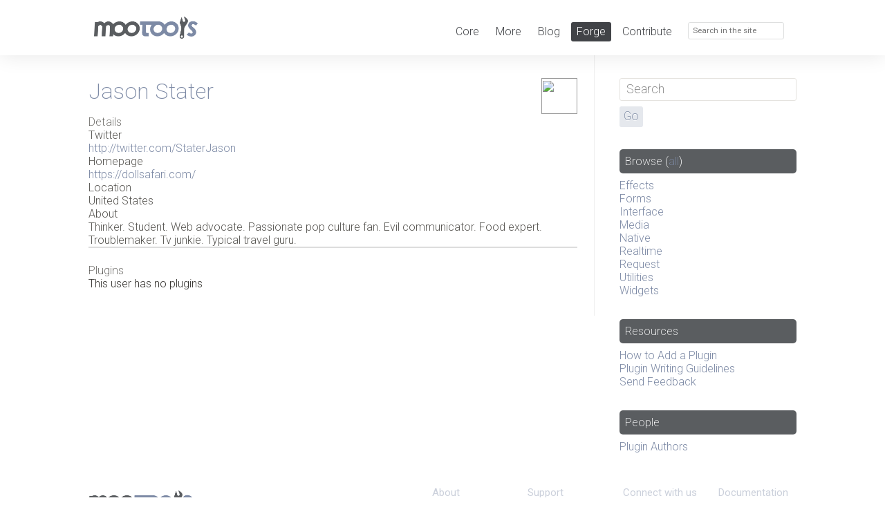

--- FILE ---
content_type: text/html; charset=UTF-8
request_url: https://mootools.net/forge/profile/StaterJason?utm_medium=social&utm_source=heylink.me
body_size: 2510
content:
<!DOCTYPE html>
<html>
<head>
	<meta http-equiv="" content="text/html" />
	<meta name="title" content="MooTools Forge" />
<meta name="description" content="MooTools Plugins directory" />
<meta name="language" content="en" />
<meta name="robots" content="index, follow" />
<meta name="viewport" content="width=device-width, user-scalable=no" />
	<title>MooTools Forge</title>

	<link rel="alternate" type="application/atom+xml" title="Atom 1.0 &mdash; Plugins" href="https://mootools.net/forge/feed/recent/atom1" />
	<link rel="alternate" type="application/rss+xml" title="RSS 2.0 &mdash; Plugins" href="https://mootools.net/forge/feed/recent" />
	<link rel="alternate" type="text/xml" title="RSS .91 &mdash; Plugins" href="https://mootools.net/forge/feed/recent/rss091" />

	<script type="text/javascript" src="/forge/js/mootools-1.2.2-core+more.js"></script>
<script type="text/javascript" src="/forge/js/lighter.js"></script>
<script type="text/javascript" src="/forge/js/passshark.js"></script>
<script type="text/javascript" src="/forge/js/pluginskit.js"></script>
<script type="text/javascript" src="/forge/js/fancyzoom.js"></script>
<script type="text/javascript" src="/forge/js/fancyzoom.html.js"></script>
	<link rel="stylesheet" type="text/css" media="screen" href="/forge/css/screen.css" />
<link rel="stylesheet" type="text/css" media="screen" href="//fonts.googleapis.com/css?family=Roboto:200,300,400,600,700,200italic,300italic,400italic,600italic,700italic" />
<link rel="stylesheet" type="text/css" media="screen" href="//fonts.googleapis.com/css?family=Source+Code+Pro:200,300,400,500,600,700" />
<link rel="stylesheet" type="text/css" media="screen" href="/forge/../css/style.css" />
<link rel="stylesheet" type="text/css" media="screen" href="/forge/css/pluginskit.css" />

	<link rel="shortcut icon" type="image/x-icon" href="/images/favicon/mootools.ico">
	<link rel="icon" type="image/png" href="/images/favicon/mootools.png">

	<script type="text/javascript">/*<![CDATA[*/
		var _gaq = _gaq || [];
		_gaq.push(['_setAccount', 'UA-1122274-8'], ['_trackPageview']);

		(function(){
			var ga = document.createElement('script');
			ga.src = ('https:' == document.location.protocol ? 'https://ssl' : 'http://www') + '.google-analytics.com/ga.js';
			ga.setAttribute('async', 'true');
			document.documentElement.firstChild.appendChild(ga);
		})();
	//]]></script>
</head>
<body class="forge">
	<div id="global-bar" class="clearfix">
		<div class="clearfix wrapper">
			<div id="logo">
				<p><a href="/"><img src="/images/logo/mootools.png" alt="MooTools Home"></a></p>
			</div>
			<div id="main-header" class="right clearfix">
				<ul>
					<li><a href="/core/">Core</a></li>
					<li><a href="/more/"> More</a></li>
					<li><a href="/blog">Blog</a></li>
					<li class="selected"><a href="/forge/">Forge</a></li>
					<li><a href="http://github.com/mootools">Contribute</a></li>
				</ul>
				<form id="search" role="search" method="get" action="/search">
					<label for="search-field">
						<span aria-hidden="true" class="icon search"></span>
						<input id="search-field" name="q" type="search" placeholder="Search in the site">
					</label>
				</form>
			</div>
		</div>
	</div>
	<hr>
	<header id="header" role="banner"></header>

	<div role="main" class="main clearfix">
		<div class="clearfix wrapper">
			<div id="main" class="span-18 colborder">
								<div class="block" id="user-profile">	
	<h3><span>Jason Stater</span></h3>
	
	<span class="avatar"><img src="http://pbs.twimg.com/profile_images/1535874395595489280/_c2igs-A_normal.jpg" /></span>
	
	<h4>Details</h4>
	
	<dl class="user-details">
				<dt>Twitter</dt>
		<dd><a href="http://twitter.com/StaterJason">http://twitter.com/StaterJason</a></dd>
				
				<dt>Homepage</dt>
		<dd><a href="https://dollsafari.com/">https://dollsafari.com/</a></dd>
				
				<dt>Location</dt>
		<dd>United States</dd>
				
				<dt>About</dt>
		<dd>Thinker. Student. Web advocate. Passionate pop culture fan. Evil communicator. Food expert. Troublemaker. Tv junkie. Typical travel guru.</dd>
			</dl>
	<hr />
	
	<h4>Plugins</h4>
	
		<p>This user has no plugins</p>
		
</div>			</div>

			<div id="sidebar" class="span-5 last">
				<form action="/forge/browse" id="search-form" class="block">
	<div id="search_field">
		<input type="text" placeholder="Search" name="search" id="q" />
	</div>
	<div id="search_submit" class="input_submit">
		<input type="submit" value="Go" />
	</div>
</form>


<h4 class="development"><span>Browse</span> (<a href="/forge/browse">all</a>)</h4>
<ul>
		<li><a href="/forge/browse/category/effects">Effects</a></li>
		<li><a href="/forge/browse/category/forms">Forms</a></li>
		<li><a href="/forge/browse/category/interface">Interface</a></li>
		<li><a href="/forge/browse/category/media">Media</a></li>
		<li><a href="/forge/browse/category/native">Native</a></li>
		<li><a href="/forge/browse/category/realtime">Realtime</a></li>
		<li><a href="/forge/browse/category/request">Request</a></li>
		<li><a href="/forge/browse/category/utilities">Utilities</a></li>
		<li><a href="/forge/browse/category/widgets">Widgets</a></li>
	</ul>

<h4 class="resources"><span>Resources</span></h4>
<ul>
	<li><a href="/forge/how-to-add">How to Add a Plugin</a></li>
	<li><a href="/forge/plugin-guidelines">Plugin Writing Guidelines</a></li>	
	<!-- <li><a href="/forge/plugin/syntaxChecker">Syntax Checker</a></li> -->
	<li><a href="http://mooforge.uservoice.com/">Send Feedback</a></li>
</ul>

<h4 class="people"><span>People</span></h4>
<ul>
	<li><a href="/forge/developers">Plugin Authors</a></li>
</ul>
			</div>
		</div>
	</div>

	<hr>
	<footer id="footer" class="clearfix wrapper">
		<nav id="sitemap" role="navigation">
			<div>
				<h3>About<span aria-hidden="true" class="slider"></span></h3>
				<ul>
					<li><a href="/blog">Blog</a></li>
					<li><a href="/books">Books</a></li>
					<li><a href="/developers">Developers</a></li>
					<li><a href="http://mad4milk.spreadshirt.net/" target="_blank">Merchandising</a></li>
				</ul>
			</div>
			<div>
				<h3>Support<span aria-hidden="true" class="slider"></span></h3>
				<ul>
					<li><a href="irc://irc.freenode.net/#mootools" target="_blank">IRC Channel</a></li>
					<li><a href="http://groups.google.com/group/mootools-users" target="_blank">User Group</a></li>
					<li><a href="http://mootorial.com" target="_blank">The MooTorial</a></li>
					<li><a href="http://stackoverflow.com/questions/tagged/mootools" target="_blank">Stack Overflow</a></li>
				</ul>
			</div>
			<div>
				<h3>Connect with us<span aria-hidden="true" class="slider"></span></h3>
				<ul>
					<li><a href="http://github.com/mootools" target="_blank"><span aria-hidden="true" class="icon github"></span>GitHub</a></li>
					<li><a href="http://twitter.com/mootools" target="_blank"><span aria-hidden="true" class="icon twitter"></span>Twitter</a></li>
					<li><a href="https://www.facebook.com/mootools" target="_blank"><span aria-hidden="true" class="icon facebook"></span>Facebook</a></li>
					<li><a href="https://plus.google.com/u/0/117731876964599459921/posts" target="_blank"><span aria-hidden="true" class="icon googleplus"></span>Google+</a></li>
				</ul>
			</div>
			<div>
				<h3>Documentation<span aria-hidden="true" class="slider"></span></h3>
				<ul>
					<li><a href="/core/docs">MooTools Core</a></li>
					<li><a href="/more/docs">MooTools More</a></li>
				</ul>
			</div>
		</nav>
		<div id="credits" role="contentinfo">
			<p><a href="/"><img src="/images/logo/mootools.png" alt="MooTools" class="mootools"></a></p>
			<p>Copyright © 2006-2014<br />Valerio Proietti &amp; MooTools Developers</p>
			<!--p class="mediatemple"><a href="http://mediatemple.net">Web Hosting by Media Temple</a></p-->
		</div>
	</footer>
</body>
</html>


--- FILE ---
content_type: application/javascript
request_url: https://mootools.net/forge/js/lighter.js
body_size: 38889
content:
var Lighter=new Class({Implements:[Options],name:"Lighter",options:{altLines:"",container:null,editable:false,flame:"standard",fuel:"standard",id:null,indent:-1,jsStyles:true,matchType:"standard",mode:"pre",path:"./",strict:false},initialize:function(c,b){this.setOptions(b);b=this.options;this.id=b.id||this.name+"_"+$time();this.codeblock=$(c);this.code=c.get("html").chop().replace(/&lt;/gim,"<").replace(/&gt;/gim,">").replace(/&amp;/gim,"&");this.container=$(this.options.container);if(b.indent>-1){this.code=this.code.tabToSpaces(b.indent)}this.builder=new Hash({pre:this.createLighter.bind(this),ol:this.createLighterWithLines.pass([["ol"],["li"]],this),div:this.createLighterWithLines.pass([["div"],["div","span"],true,"span"],this),table:this.createLighterWithLines.pass([["table","tbody"],["tr","td"],true,"td"],this)});var a=this.codeblock.get("class").split(":");if(!a[0]){a[0]=this.options.fuel}if(!a[1]){a[1]=this.options.flame}this.loadFlameSrc(a)},loadFlameSrc:function(b){if(!$chk(Flame[b[1]])){var a=new Element("script",{src:this.options.path+"Flame."+b[1]+".js",type:"text/javascript"}).addEvents({load:function(){this.loadFlame(b)}.bind(this),error:function(){b[1]="standard";this.loadFlame(b)}.bind(this)}).inject(document.head)}else{this.loadFlame(b)}},loadFlame:function(a){this.flame=new Flame[a[1]](this);this.loadFuelSrc(a)},loadFuelSrc:function(a){if(!$chk(Fuel[a[0]])){var b=new Element("script",{src:this.options.path+"Fuel."+a[0]+".js",type:"text/javascript"}).addEvents({load:function(){this.loadFuel(a)}.bind(this),error:function(){a[0]="standard";this.loadFuel(a)}.bind(this)}).inject(document.head)}else{this.loadFuel(a)}},loadFuel:function(a){this.fuel=new Fuel[a[0]](this,this.flame,{matchType:this.options.matchType,strict:this.options.strict});this.light()},light:function(){this.element=this.toElement();if(this.container){this.container.empty();this.element.inject(this.container)}else{this.codeblock.setStyle("display","none");this.element.inject(this.codeblock,"after")}},createLighter:function(){var a=new Element("pre",{"class":this.flame.shortName+this.name}),b=0;if(!$defined(this.fuel.wicks[0])){a.appendText(this.code)}else{this.fuel.wicks.each(function(c){a.appendText(this.code.substring(b,c.index));this.insertAndKeepEl(a,c.text,c.type);b=c.index+c.text.length},this);if(b<this.code.length){a.appendText(this.code.substring(b,this.code.length))}}return a},createLighterWithLines:function(h,b,d,c){var k=new Element(h[0],{"class":this.flame.shortName+this.name,id:this.id}),g=new Element(b[0]),f=1,a=0,j=null;if(h[0]=="table"){k.set("cellpadding",0).set("cellspacing",0).set("border",0)}if(h[1]){k=new Element(h[1]).inject(k)}if(b[1]){g=new Element(b[1]).inject(g)}g.addClass(this.flame.shortName+"line");if(d){f=this.insertLineNum(g,f,c)}this.fuel.wicks.each(function(l){if(a!=l.index){j=this.code.substring(a,l.index).split("\n");for(var m=0;m<j.length;m++){if(m<j.length-1){if(j[m]==""){j[m]=" "}g=this.insertAndMakeEl(g,k,j[m],b);if(d){f=this.insertLineNum(g,f,c)}}else{this.insertAndKeepEl(g,j[m])}}}j=l.text.split("\n");for(m=0;m<j.length;m++){if(m<j.length-1){g=this.insertAndMakeEl(g,k,j[m],b,l.type);if(d){f=this.insertLineNum(g,f,c)}}else{this.insertAndKeepEl(g,j[m],l.type)}}a=l.end},this);if(a<=this.code.length){j=this.code.substring(a,this.code.length).split("\n");for(var e=0;e<j.length;e++){g=this.insertAndMakeEl(g,k,j[e],b);if(d){f=this.insertLineNum(g,f,c)}}}if(this.options.altLines!==""){if(this.options.altLines=="hover"){k.getElements("."+this.flame.shortName+"line").addEvents({mouseover:function(){this.toggleClass("alt")},mouseout:function(){this.toggleClass("alt")}})}else{if(b[1]){k.getChildren(":"+this.options.altLines).getElement("."+this.flame.shortName+"line").addClass("alt")}else{k.getChildren(":"+this.options.altLines).addClass("alt")}}}if(b[1]){k.getFirst().getChildren().addClass(this.flame.shortName+"first");k.getLast().getChildren().addClass(this.flame.shortName+"last")}else{k.getFirst().addClass(this.flame.shortName+"first");k.getLast().addClass(this.flame.shortName+"last")}if(h[1]){k=k.getParent()}return k},insertAndKeepEl:function(c,d,a){if(d.length>0){var b=new Element("span");b.set("text",d);if(a){b.addClass(this.flame.aliases[a])}b.inject(c)}},insertAndMakeEl:function(b,c,d,f,a){this.insertAndKeepEl(b,d,a);if(f[1]){b=b.getParent()}b.inject(c);var e=new Element(f[0]);if(f[1]){e=new Element(f[1]).inject(e)}e.addClass(this.flame.shortName+"line");return e},insertLineNum:function(b,d,a){var c=new Element(a,{text:d++,"class":this.flame.shortName+"num"});c.inject(b.getParent(),"top");return d},toElement:function(){if(!this.element){this.element=this.builder[this.options.mode]();if(this.options.editable){this.element.set("contenteditable","true")}}return this.element},replaces:function(a){a=$(a,true);a.parentNode.replaceChild(this.toElement(),a);return this}});Element.implement({light:function(a){return new Lighter(this,a)}});String.implement({chop:function(){return this.replace(/(^\s*\n|\n\s*$)/gi,"")},tabToSpaces:function(b){for(var c=0,a="";c<b;c++){a+=" "}return this.replace(/\t/g,a)}});var Fuel=new Class({Implements:[Options],options:{matchType:"standard",strict:false},language:"",defaultFlame:"standard",patterns:new Hash(),keywords:new Hash(),rules:new Hash(),delimiters:new Hash({start:null,end:null}),common:{slashComments:/(?:^|[^\\])\/\/.*$/gm,poundComments:/#.*$/gm,multiComments:/\/\*[\s\S]*?\*\//gm,aposStrings:/'[^'\\]*(?:\\.[^'\\]*)*'/gm,quotedStrings:/"[^"\\]*(?:\\.[^"\\]*)*"/gm,strings:/'[^'\\]*(?:\\.[^'\\]*)*'|"[^"\\]*(?:\\.[^"\\]*)*"/gm,properties:/\.([\w]+)\s*/gi,methodCalls:/\.([\w]+)\s*\(/gm,functionCalls:/\b([\w]+)\s*\(/gm,brackets:/\{|\}|\(|\)|\[|\]/g,numbers:/\b((?:(\d+)?\.)?[0-9]+|0x[0-9A-F]+)\b/gi},initialize:function(j,i,k,h){this.setOptions(k);this.wicks=h||[];this.lighter=j;this.flame=i;this.builder=new Hash({standard:this.findMatches,lazy:this.findMatchesLazy});if(!k.strict){if(this.delimiters.start){this.addFuel("delimBeg",this.delimiters.start,"de1")}if(this.delimiters.end){this.addFuel("delimEnd",this.delimiters.end,"de2")}}this.keywords.each(function(m,l){if(m.csv!=""){this.addFuel(l,this.csvToRegExp(m.csv,"g"),m.alias)}},this);this.patterns.each(function(l,m){this.addFuel(m,l.pattern,l.alias)},this);var g=0,a=j.code.length,c="",b=this.delimiters,f=[],e=null,d=null;if(!k.strict){f.extend(this.builder[k.matchType].pass(j.code,this)())}else{if(b.start&&b.end){while((e=b.start.exec(j.code))!=null){b.end.lastIndex=b.start.lastIndex;if((d=b.end.exec(j.code))!=null){f.push(new Wick(e[0],"de1",e.index));g=b.start.lastIndex;a=d.index-1;c=j.code.substring(g,a);f.extend(this.builder[k.matchType].pass([c,g],this)());f.push(new Wick(d[0],"de2",d.index))}}}}this.wicks=f},addFuel:function(c,a,b){this.rules[c]=a;this.flame.addAlias(c,b)},csvToRegExp:function(a,b){return new RegExp("\\b("+a.replace(/,\s*/g,"|")+")\\b",b)},delimToRegExp:function(c,b,a,d,e){c=c.escapeRegExp();if(b){b=b.escapeRegExp()}a=(a)?a.escapeRegExp():c;pat=(b)?c+"[^"+a+b+"\\n]*(?:"+b+".[^"+a+b+"\\n]*)*"+a:c+"[^"+a+"\\n]*"+a;return new RegExp(pat+(e||""),d||"")},strictRegExp:function(){var b="(";for(var a=0;a<arguments.length;a++){b+=arguments[a].escapeRegExp();b+=(a<arguments.length-1)?"|":""}b+=")";return new RegExp(b,"gim")},findMatches:function(d,f){var b=[],e=0,a=d.length;insertIndex=0,match=null,type=null,newWick=null,rule=null,rules={},currentMatch=null,futureMatch=null;f=f||0;this.rules.each(function(g,h){rules[h]={pattern:g,lastIndex:0}},this);while(e<d.length){a=d.length;match=null;for(rule in rules){rules[rule].pattern.lastIndex=e;currentMatch=rules[rule].pattern.exec(d);if(currentMatch===null){delete rules[rule]}else{if(currentMatch.index<a||(currentMatch.index==a&&match[0].length<currentMatch[0].length)){match=currentMatch;type=rule;a=currentMatch.index}rules[rule].nextIndex=rules[rule].pattern.lastIndex-currentMatch[0].length}}if(match!=null){index=(match[1]&&match[0].contains(match[1]))?match.index+match[0].indexOf(match[1]):match.index;newWick=new Wick(match[1]||match[0],type,index+f);b.push(newWick);futureMatch=rules[type].pattern.exec(d);if(!futureMatch){rules[type].nextIndex=d.length}else{rules[type].nextIndex=rules[type].pattern.lastIndex-futureMatch[0].length}var c=d.length;for(rule in rules){if(rules[rule].nextIndex<c){c=rules[rule].nextIndex}}e=Math.max(c,newWick.end-f)}else{break}}return b},findMatchesLazy:function(c,d){var a=this.wicks,b=null;index=0;d=d||0;this.rules.each(function(e,f){while((b=e.exec(c))!=null){index=(b[1]&&b[0].contains(b[1]))?b.index+b[0].indexOf(b[1]):b.index;a.push(new Wick(b[1]||b[0],f,index+d))}},this);return this.purgeWicks(a)},purgeWicks:function(a){a=a.sort(this.compareWicks);for(var c=0,b=0;c<a.length;c++){if(a[c]==null){continue}for(b=c+1;b<a.length&&a[c]!=null;b++){if(a[b]==null){continue}else{if(a[b].isBeyond(a[c])){break}else{if(a[b].overlaps(a[c])){a[c]=null}else{if(a[c].contains(a[b])){a[b]=null}}}}}}return a.clean()},compareWicks:function(b,a){return b.index-a.index}});Fuel.standard=new Class({Extends:Fuel,initialize:function(a,d,c,b){this.parent(a,d,c,b)}});var Wick=new Class({initialize:function(b,c,a){this.text=b;this.type=c;this.index=a;this.length=this.text.length;this.end=this.index+this.length},contains:function(a){return(a.index>=this.index&&a.index<this.end)},isBeyond:function(a){return(this.index>=a.end)},overlaps:function(a){return(this.index==a.index&&this.length>a.length)},toString:function(){return this.index+" - "+this.text+" - "+this.end}});var Flame=new Class({shortName:"lt",aliases:new Hash(),common:new Hash(),layout:new Hash(),styles:new Hash(),defaultCommon:new Hash({"font-family":"Monaco, Courier, Monospace","font-size":"12px","line-height":"1.5",overflow:"auto","white-space":"pre-wrap","word-wrap":"break-word"}),defaultLayout:new Hash({numBgColor:new Hash(),lineBgColor:new Hash(),lineNumStyles:new Hash(),lineStyles:new Hash(),altLineStyles:new Hash(),top:new Hash(),right:new Hash(),bottom:new Hash(),left:new Hash(),codeStyles:new Hash()}),fixes:new Hash({div:new Hash({div:new Hash({clear:"left",overflow:"auto"}),num:new Hash({display:"block","float":"left","text-align":"center",width:"30px"}),line:new Hash({display:"block","margin-left":"30px"})}),table:new Hash({num:new Hash({"text-align":"center",width:"30px"})}),ol:new Hash({ol:new Hash({"margin-top":"0","margin-bottom":"0","margin-left":"0","padding-left":"0"}),li:new Hash({"margin-left":"40px"})})}),initialize:function(a,b){this.lighter=a;this.fuel=b;this.common.combine(this.defaultCommon);this.layout.combine(this.defaultLayout);this.styles.each(function(d,c){this.addAlias(c)},this);if(this.lighter.options.jsStyles){this.injectTag()}},addAlias:function(b,a){this.aliases[b]=a||b},injectTag:function(){this.styleTag=new Element("style").setProperty("type","text/css").inject(document.head);this.styleText="";var c=this.lighter.options.mode,f=c+"."+this.shortName+this.lighter.name,d=f+" ."+this.shortName,b=this.layout.lineNumStyles.extend(this.layout.numBgColor),a=this.layout.lineStyles.extend(this.layout.lineBgColor),e=this.layout.left.extend(this.layout.right);this.addCSS(f,this.common);this.addCSS(f,new Hash({"white-space":"-moz-pre-wrap"}));this.addCSS(f,new Hash({"white-space":"-pre-wrap"}));this.addCSS(f,new Hash({"white-space":"-o-pre-wrap"}));switch(c){case"pre":e=e.extend(this.layout.top).extend(this.layout.bottom);this.addCSS(f,this.layout.lineBgColor.extend(e));this.addCSS(f+" span",this.layout.codeStyles);break;case"ol":this.addCSS(f,b.extend(this.fixes.ol["ol"]));this.addCSS(f+" li",a.extend(e).extend(this.fixes.ol["li"]));this.addCSS(d+"first",this.layout.top);this.addCSS(d+"last",this.layout.bottom);this.addCSS(f+" .alt",this.layout.altLineStyles);this.addCSS(f+" span",this.layout.codeStyles);break;case"div":this.addCSS(d+"num",b.extend(this.fixes.div.num));this.addCSS(d+"line",a.extend(e).extend(this.fixes.div.line));this.addCSS(f+" div",this.fixes.div["div"].extend(this.layout.numBgColor));this.addCSS(d+"first",this.layout.top);this.addCSS(d+"last",this.layout.bottom);this.addCSS(f+" .alt",this.layout.altLineStyles);this.addCSS(f+" span",this.layout.codeStyles);break;case"table":this.addCSS(d+"num",b.extend(this.fixes.table["num"]));this.addCSS(d+"line",a.extend(e));this.addCSS(d+"first",this.layout.top);this.addCSS(d+"last",this.layout.bottom);this.addCSS(f+" .alt",this.layout.altLineStyles);this.addCSS(f+" span",this.layout.codeStyles);break}this.styles.each(function(g,h){this.addCSS(f+" ."+h,g)},this);if(Browser.Engine.trident){this.styleTag.styleSheet.cssText+=this.styleText}else{this.styleTag.appendText(this.styleText)}},addCSS:function(b,a){var c="\n"+b+" {\n";if(a){a.each(function(e,d){c+="\t"+d+": "+e+";\n"})}c+="}\n";this.styleText+=c}});Flame.standard=new Class({Extends:Flame,styles:new Hash({de1:new Hash({}),de2:new Hash({}),kw1:new Hash({color:"#1b609a"}),kw2:new Hash({color:"#9a6f1b"}),kw3:new Hash({color:"#784e0c"}),kw4:new Hash({color:"#9a6f1b"}),co1:new Hash({color:"#888888"}),co2:new Hash({color:"#888888"}),st0:new Hash({color:"#489a1b"}),st1:new Hash({color:"#489a1b"}),st2:new Hash({color:"#489a1b"}),nu0:new Hash({color:"#70483d"}),me0:new Hash({color:"#666666"}),br0:new Hash({color:"#444444"}),sy0:new Hash({color:"#444444"}),es0:new Hash({color:"#444444"}),re0:new Hash({color:"#784e0c"})}),layout:new Hash({numBgColor:new Hash({"background-color":"#f2f2f2"}),lineBgColor:new Hash({"background-color":"#fff"}),lineNumStyles:new Hash({color:"#939393","font-size":"10px","list-style":"decimal-leading-zero"}),lineStyles:new Hash({"border-top":"1px solid #fff","border-bottom":"1px solid #fff","border-left":"1px solid #939393",padding:"0 3px 0 10px"}),altLineStyles:new Hash({"border-top":"1px solid #eee","border-bottom":"1px solid #eee","background-color":"#F4F8FC"}),top:new Hash({"padding-top":"5px"}),right:new Hash({"padding-right":"5px"}),bottom:new Hash({"padding-bottom":"5px"}),left:new Hash({"padding-left":"15px"}),codeStyles:new Hash({color:"black","font-size":"12px"})}),initialize:function(a,b){this.parent(a,b)}});

Fuel.html=new Class({Extends:Fuel,language:"html",initialize:function(h,g,i){i.matchType="lazy";this.patterns=new Hash({comments:{pattern:/(?:\&lt;|<)!--[\s\S]*?--(?:\&gt;|>)/gim,alias:"co1"},cdata:{pattern:/(?:\&lt;|<)!\[CDATA\[[\s\S]*?\]\](?:\&gt;|>)/gim,alias:"st1"},closingTags:{pattern:/(?:\&lt;|<)\/[A-Z][A-Z0-9]*?(?:\&gt;|>)/gi,alias:"kw1"},doctype:{pattern:/(?:\&lt;|<)!DOCTYPE[\s\S]+?(?:\&gt;|>)/gim,alias:"st2"}});var a=/((?:\&lt;|<)[A-Z][A-Z0-9]*)(.*?)(\/?(?:\&gt;|>))/gi,f=/\b([\w-]+)([ \t]*)(=)([ \t]*)(['"][^'"]+['"]|[^'" \t]+)/gi,c=[],d=null,b=null,e=0;while((d=a.exec(h.code))!=null){c.push(new Wick(d[1],"kw1",d.index));while((b=f.exec(d[2]))!=null){e=d.index+d[1].length+b.index;c.push(new Wick(b[1],"kw2",e));e+=b[1].length+b[2].length;c.push(new Wick(b[3],"kw1",e));e+=b[3].length+b[4].length;c.push(new Wick(b[5],"kw3",e))}c.push(new Wick(d[3],"kw1",d.index+d[1].length+d[2].length))}this.parent(h,g,i,c)}});

Fuel.css=new Class({Extends:Fuel,language:"css",initialize:function(a,c,b){this.keywords=new Hash({css1:{csv:"background-attachment, background-color, background-image, background-position, background-repeat, background, border-bottom, border-bottom-width, border-color, border-left, border-left-width, border-right, border-right-width, border-style, border-top, border-top-width, border-width, border, clear, color, display, float, font-family, font-size, font-style, font-variant, font-weight, font, height, letter-spacing, line-height, list-style-image, list-style-position, list-style-type, list-style, margin-bottom, margin-left, margin-right, margin-top, margin, padding-bottom, padding-left, padding-right, padding-top, padding, text-align, text-decoration, text-indent, text-transform, vertical-align, white-space, width, word-spacing",alias:"kw1"},css2:{csv:"azimuth, border-bottom-color, border-bottom-style, border-collapse, border-left-color, border-left-style, border-right-color, border-right-style, border-spacing, border-top-color, border-top-style, bottom, caption-side, clip, content, counter-increment, counter-reset, cue, cue-after, cue-before, cursor, direction, elevation, empty-cells, left, max-height, max-width, min-height, min-width, orphans, outline, outline-color, outline-style, outline-width, overflow, page-break-after, page-break-before, page-break-inside, pause, pause-after, pause-before, pitch, pitch-range, play-during, position, quotes, richness, right, speak, speak-header, speak-numeral, speak-punctuation, speech-rate, stress, table-layout, top, unicode-bidi, visibility, voice-family, volume, widows, z-index",alias:"kw1"},css3:{csv:"alignment-adjust, alignment-baseline, appearance, background-break, background-clip, background-origin, background-size, baseline-shift, binding, bookmark-label, bookmark-level, bookmark-target, border-bottom-left-radius, border-bottom-right-radius, border-break, border-image, border-length, border-radius, border-top-left-radius, border-top-right-radius, box-align, box-direction, box-flex, box-flex-group, box-lines, box-orient, box-pack, box-shadow, box-sizing, color-profile, column-break-after, column-break-before, column-count, column-fill, column-gap, column-rule, column-rule-color, column-rule-style, column-rule-width, column-span, column-width, columns, crop, display-model, display-role, dominant-baseline, drop-initial-after-adjust, drop-initial-after-align, drop-initial-before-adjust, drop-initial-before-align, drop-initial-size, drop-initial-value, fit, fit-position, float-offset, font-effect, font-emphasize, font-emphasize-position, font-emphasize-style, font-size-adjust, font-smooth, font-stretch, grid-columns, grid-rows, hanging-punctuation, hyphenate-after, hyphenate-before, hyphenate-character, hyphenate-lines, hyphenate-resource, hyphens, icon, image-orientation, image-resolution, inline-box-align, line-stacking, line-stacking-ruby, line-stacking-shift, line-stacking-strategy, mark, mark-after, mark-before, marker-offset, marks, marquee-direction, marquee-play-count, marquee-speed, marquee-style, move-to, nav-down, nav-index, nav-left, nav-right, nav-up, opacity, outline-offset, overflow-style, overflow-x, overflow-y, page, page-policy, phonemes, presentation-level, punctuation-trim, rendering-intent, resize, rest, rest-after, rest-before, rotation, rotation-point, ruby-align, ruby-overhang, ruby-position, ruby-span, size, string-set, tab-side, target, target-name, target-new, target-position, text-align-last, text-emphasis, text-height, text-justify, text-outline, text-replace, text-shadow, text-wrap, voice-balance, voice-duration, voice-pitch, voice-pitch-range, voice-rate, voice-stress, voice-volume, white-space-collapse, word-break, word-wrap",alias:"kw2"},values:{csv:"100, 200, 300, 400, 500, 600, 700, 800, 900, above, absolute, always, aqua, armenian, auto, avoid, baseline, below, bidi-override, black, blink, block, blue, bold, bolder, both, bottom, break-all, break-strict, break-word, break, capitalize, caption, center, circle, cjk-ideographic, close-quote, collapse, compact, condensed, crop, cross, crosshair, dashed, decimal-leading-zero, decimal, default, disc, dotted, double, e-resize, embed, expanded, extra-condensed, extra-expanded, fixed, fuchsia, georgian, gray, green, groove, hand, hebrew, help, hidden, hide, higher, hiragana-iroha, hiragana, icon, inherit, inline-table, inline, inset, inside, invert, italic, justify, katakana-iroha, katakana, keep-all, konq-center, landscape, large, larger, left, level, light, lighter, lime, line-through, list-item, loose, loud, lower-alpha, lower-greek, lower-latin, lower-roman, lowercase, lower, ltr, marker, maroon, medium, menu, message-box, middle, mix, move, n-resize, narrower, navy, ne-resize, never, no-close-quote, no-open-quote, no-repeat, none, normal, nowrap, nw-resize, oblique, olive, open-quote, outset, outside, overline, pointer, portrait, pre-wrap, pre, purple, red, relative, repeat, repeat-x, repeat-y, ridge, right, rtl, run-in, s-resize, scroll, se-resize, semi-condensed, semi-expanded, separate, show, silver, small-caps, small-caption, smaller, small, solid, square, static-position, static, status-bar, sub, super, sw-resize, table-caption, table-cell, table-column-group, table-column, table-footer-group, table-header-group, table-row, table-row-group, table, teal, text-bottom, text-top, text, thick, thin, top, transparent, ultra-condensed, ultra-expanded, underline, upper-alpha, upper-latin, upper-roman, uppercase, visible, w-resize, wait, white, wider, x-large, x-small, xx-large, xx-small, yellow",alias:"kw3"}});this.patterns=new Hash({multiComments:{pattern:this.common.multiComments,alias:"co1"},strings:{pattern:this.common.strings,alias:"st0"},selectors:{pattern:/([^\}\n]+)\{/gi,alias:"se0"},uri:{pattern:/url\s*\([^\)]*\)/gi,alias:"kw4"},units:{pattern:/\b(\d+[\.\d+]?\s*(px|pt|em|ex|cm|in|mm|pc|%)?)/gi,alias:"nu0"},hexColors:{pattern:/(#[A-F0-9]{3}([A-F0-9]{3})?)\b/gi,alias:"kw3"},rgbColors:{pattern:/(rgb\s*\(([1-2]?[0-9]{2}(\,\s*)?){3}\))/g,alias:"kw3"}});this.delimiters=new Hash({start:this.strictRegExp('<style type="text/css">'),end:this.strictRegExp("</style>")});this.parent(a,c,b)}});

Fuel.js=new Class({Extends:Fuel,language:"js",initialize:function(a,c,b){this.keywords=new Hash({commonKeywords:{csv:"as, break, case, catch, continue, delete, do, else, eval, finally, for, if, in, is, item, instanceof, return, switch, this, throw, try, typeof, void, while, write, with",alias:"kw1"},langKeywords:{csv:"class, const, default, debugger, export, extends, false, function, import, namespace, new, null, package, private, protected, public, super, true, use, var",alias:"kw2"},windowKeywords:{csv:"alert, back, blur, close, confirm, focus, forward, home, navigate, onblur, onerror, onfocus, onload, onmove, onresize, onunload, open, print, prompt, scroll, status, stop",alias:"kw3"}});this.patterns=new Hash({slashComments:{pattern:this.common.slashComments,alias:"co1"},multiComments:{pattern:this.common.multiComments,alias:"co2"},strings:{pattern:this.common.strings,alias:"st0"},methodCalls:{pattern:this.common.properties,alias:"me0"},brackets:{pattern:this.common.brackets,alias:"br0"},numbers:{pattern:/\b((([0-9]+)?\.)?[0-9_]+([e][-+]?[0-9]+)?|0x[A-F0-9]+)\b/gi,alias:"nu0"},regex:{pattern:this.delimToRegExp("/","\\","/","g","[gimy]*"),alias:"re0"},symbols:{pattern:/\+|-|\*|\/|%|!|@|&|\||\^|\<|\>|=|,|\.|;|\?|:/g,alias:"sy0"}});this.delimiters=new Hash({start:this.strictRegExp('<script type="text/javascript">','<script language="javascript">'),end:this.strictRegExp("<\/script>")});this.parent(a,c,b)}});

Fuel.php=new Class({Extends:Fuel,language:"php",initialize:function(a,d,c,b){this.keywords=new Hash({keywords:{csv:"abstract, and, as, break, case, catch, cfunction, class, clone, const, continue, declare, default, do, else, elseif, enddeclare, endfor, endforeach, endif, endswitch, endwhile, extends, final, for, foreach, function, global, goto, if, implements, interface, instanceof, namespace, new, old_function, or, private, protected, public, static, switch, throw, try, use, var, while, xor",alias:"kw1"},langConstants:{csv:"__CLASS__, __DIR__, __FILE__, __FUNCTION__, __METHOD__, __NAMESPACE__, DEFAULT_INCLUDE_PATH, E_ALL, E_COMPILE_ERROR, E_COMPILE_WARNING, E_CORE_ERROR, E_CORE_WARNING, E_ERROR, E_NOTICE, E_PARSE, E_STRICT, E_USER_ERROR, E_USER_NOTICE, E_USER_WARNING, E_WARNING, PEAR_EXTENSION_DIR, PEAR_INSTALL_DIR, PHP_BINDIR, PHP_CONFIG_FILE_PATH, PHP_DATADIR, PHP_EXTENSION_DIR, PHP_LIBDIR, PHP_LOCALSTATEDIR, PHP_OS, PHP_OUTPUT_HANDLER_CONT, PHP_OUTPUT_HANDLER_END, PHP_OUTPUT_HANDLER_START, PHP_SYSCONFDIR, PHP_VERSION",alias:"kw1"},constructs:{csv:"array, die, echo, empty, exit, eval, include, include_once, isset, list, require, require_once, return, print, unset",alias:"kw1"},commonFuncs:{csv:"abs, addcslashes, addslashes, aggregate, apache_child_terminate, apache_get_version, apache_lookup_uri, apache_note, apache_request_headers, apache_response_headers, apache_setenv, array_change_key_case, array_chunk, array_count_values, array_diff, array_diff_assoc, array_fill, array_filter, array_flip, array_intersect, array_intersect_assoc, array_key_exists, array_keys, array_map, array_merge, array_merge_recursive, array_multisort, array_pad, array_pop, array_push, array_rand, array_reduce, array_reverse, array_search, array_shift, array_slice, array_splice, array_sum, array_unique, array_unshift, array_values, array_walk, arsort, asort, assert, assert_options, base64_decode, base64_encode, base_convert, basename, bin2hex, bindec, ceil, chdir, checkdate, chop, chown, chunk_split, clearstatcache, closedir, compact, connection_aborted, connection_status, constant, copy, count, count_chars, crc32, crypt, ctype_alnum, ctype_alpha, ctype_cntrl, ctype_digit, ctype_graph, ctype_lower, ctype_print, ctype_punct, ctype_space, ctype_upper, ctype_xdigit, current, date, debug_backtrace, debug_zval_dump, decbin, dechex, decoct, define, defined, dir, dirname, dl, doubleval, each, end, ereg, ereg_replace, eregi, eregi_replace, error_log, error_reporting, escapeshellarg, escapeshellcmd, exec, explode, extension_loaded, extract, fclose, feof, fflush, fgetc, fgetcsv, fgets, fgetss, file, file_exists, file_get_contents, fileatime, filectime, filegroup, fileinode, filemtime, fileowner, fileperms, filesize, filetype, floatval, flock, floor, flush, fmod, fnmatch, fopen, fpassthru, fputs, fread, fscanf, fseek, fsockopen, fstat, ftell, ftok, ftruncate, func_get_arg, func_get_args, func_num_args, fwrite, get_browser, get_cfg_var, get_declared_classes, get_extension_funcs, get_include_path, get_loaded_extensions, get_magic_quotes_gpc, get_magic_quotes_runtime, get_meta_tags, getallheaders, getcwd, getdate, getenv, getimagesize, getopt, getrandmax, getrusage, gettimeofday, gettype, glob, global, gmdate, gmmktime, gmstrftime, header, headers_sent, hebrev, hebrevc, hexdec, highlight_file, highlight_string, html_entity_decode, htmlentities, htmlspecialchars, ignore_user_abort, image_type_to_mime_type, implode, import_request_variables, in_array, ini_alter, ini_get, ini_get_all, ini_restore, ini_set, intval, ip2long, is_array, is_bool, is_dir, is_double, is_executable, is_file, is_finite, is_float, is_infinite, is_int, is_integer, is_link, is_long, is_nan, is_null, is_numeric, is_object, is_readable, is_real, is_resource, is_scalar, is_string, is_uploaded_file, is_writable, is_writeable, join, key, key_exists, krsort, ksort, link, linkinfo, localeconv, localtime, long2ip, lstat, ltrim, magic_quotes_runtime, mail, max, md5, md5_file, memory_get_usage, microtime, min, mkdir, mktime, move_uploaded_file, mt_getrandmax, mt_rand, mt_srand, natcasesort, natsort, next, nl2br, number_format, ob_clean, ob_end_clean, ob_end_flush, ob_flush, ob_get_clean, ob_get_contents, ob_get_flush, ob_get_length, ob_get_level, ob_get_status, ob_implicit_flush, ob_list_handlers, ob_start, octdec, opendir, overload, pack, parse_ini_file, parse_str, parse_url, passthru, pathinfo, pclose, pfsockopen, pg_affected_rows, pg_cancel_query, pg_client_encoding, pg_close, pg_cmdtuples, pg_connect, pg_connection_busy, pg_connection_reset, pg_connection_status, pg_convert, pg_copy_from, pg_copy_to, pg_dbname, pg_delete, pg_end_copy, pg_errormessage, pg_escape_bytea, pg_escape_string, pg_exec, pg_fetch_all, pg_fetch_array, pg_fetch_assoc, pg_fetch_object, pg_fetch_result, pg_fetch_row, pg_field_is_null, pg_field_name, pg_field_num, pg_field_prtlen, pg_field_size, pg_field_type, pg_fieldisnull, pg_fieldname, pg_fieldnum, pg_fieldprtlen, pg_fieldsize, pg_fieldtype, pg_free_result, pg_freeresult, pg_get_notify, pg_get_pid, pg_get_result, pg_getlastoid, pg_host, pg_insert, pg_last_error, pg_last_notice, pg_last_oid, pg_lo_close, pg_lo_create, pg_lo_export, pg_lo_import, pg_lo_open, pg_lo_read, pg_lo_read_all, pg_lo_seek, pg_lo_tell, pg_lo_unlink, pg_lo_write, pg_loclose, pg_locreate, pg_loexport, pg_loimport, pg_loopen, pg_loread, pg_loreadall, pg_lounlink, pg_lowrite, pg_meta_data, pg_num_fields, pg_num_rows, pg_numfields, pg_numrows, pg_options, pg_pconnect, pg_ping, pg_port, pg_put_line, pg_query, pg_result, pg_result_error, pg_result_seek, pg_result_status, pg_select, pg_send_query, pg_set_client_encoding, pg_trace, pg_tty, pg_unescape_bytea, pg_untrace, pg_update, phpcredits, phpinfo, phpversion, popen, pos, preg_grep, preg_match, preg_match_all, preg_quote, preg_replace, preg_replace_callback, preg_split, prev, print_r, printf, proc_close, proc_open, putenv, quoted_printable_decode, quotemeta, rand, range, rawurldecode, rawurlencode, readdir, readfile, readlink, realpath, rename, reset, restore_error_handler, restore_include_path, rewind, rewinddir, rmdir, round, rsort, rtrim, serialize, session_cache_expire, session_cache_limiter, session_decode, session_destroy, session_encode, session_get_cookie_params, session_id, session_is_registered, session_module_name, session_name, session_regenerate_id, session_register, session_save_path, session_set_cookie_params, session_set_save_handler, session_start, session_unregister, session_unset, session_write_close, set_error_handler, set_file_buffer, set_include_path, set_magic_quotes_runtime, set_socket_blocking, set_time_limit, setcookie, setlocale, settype, shell_exec, show_source, shuffle, similar_text, sizeof, sleep, socket_get_status, socket_set_blocking, socket_set_timeout, sort, split, spliti, sprintf, sql_regcase, srand, sscanf, stat, static, str_pad, str_repeat, str_replace, str_rot13, str_shuffle, str_word_count, strcasecmp, strchr, strcmp, strcoll, strcspn, stream_context_create, stream_context_get_options, stream_context_set_option, stream_context_set_params, stream_filter_append, stream_filter_prepend, stream_get_meta_data, stream_register_wrapper, stream_select, stream_set_blocking, stream_set_timeout, stream_set_write_buffer, stream_wrapper_register, strftime, strip_tags, stripcslashes, stripslashes, stristr, strlen, strnatcasecmp, strnatcmp, strncasecmp, strncmp, strpos, strrchr, strrev, strrpos, strspn, strstr, strtok, strtolower, strtotime, strtoupper, strtr, strval, substr, substr_count, substr_replace, system, tempnam, time, tmpfile, touch, trigger_error, trim, uasort, ucfirst, ucwords, uksort, umask, uniqid, unlink, unpack, unserialize, urldecode, urlencode, user_error, usleep, usort, var_dump, var_export, version_compare, virtual, vprintf, vsprintf, wordwrap",alias:"kw2"},database:{csv:"mysql, mysql_affected_rows, mysql_client_encoding, mysql_close, mysql_connect, mysql_create_db, mysql_createdb, mysql_data_seek, mysql_db_name, mysql_db_query, mysql_dbname, mysql_drop_db, mysql_dropdb, mysql_errno, mysql_error, mysql_escape_string, mysql_fetch_array, mysql_fetch_assoc, mysql_fetch_field, mysql_fetch_lengths, mysql_fetch_object, mysql_fetch_row, mysql_field_flags, mysql_field_len, mysql_field_name, mysql_field_seek, mysql_field_table, mysql_field_type, mysql_fieldflags, mysql_fieldlen, mysql_fieldname, mysql_fieldtable, mysql_fieldtype, mysql_free_result, mysql_freeresult, mysql_get_client_info, mysql_get_host_info, mysql_get_proto_info, mysql_get_server_info, mysql_info, mysql_insert_id, mysql_list_dbs, mysql_list_fields, mysql_list_processes, mysql_list_tables, mysql_listdbs, mysql_listfields, mysql_listtables, mysql_num_fields, mysql_num_rows, mysql_numfields, mysql_numrows, mysql_pconnect, mysql_query, mysql_real_escape_string, mysql_result, mysql_select_db, mysql_selectdb, mysql_stat, mysql_table_name, mysql_tablename, mysql_thread_id, mysql_unbuffered_query, mysqli, mysqli_affected_rows, mysqli_autocommit, mysqli_bind_param, mysqli_bind_result, mysqli_change_user, mysqli_character_set_name, mysqli_client_encoding, mysqli_close, mysqli_commit, mysqli_connect, mysqli_data_seek, mysqli_debug, mysqli_disable_reads_from_master, mysqli_disable_rpl_parse, mysqli_dump_debug_info, mysqli_enable_reads_from_master, mysqli_enable_rpl_parse, mysqli_errno, mysqli_error, mysqli_escape_string, mysqli_execute, mysqli_fetch, mysqli_fetch_array, mysqli_fetch_assoc, mysqli_fetch_field, mysqli_fetch_field_direct, mysqli_fetch_fields, mysqli_fetch_lengths, mysqli_fetch_object, mysqli_fetch_row, mysqli_field_count, mysqli_field_seek, mysqli_field_tell, mysqli_free_result, mysqli_get_client_info, mysqli_get_host_info, mysqli_get_proto_info, mysqli_get_server_info, mysqli_get_server_version, mysqli_info, mysqli_init, mysqli_insert_id, mysqli_kill, mysqli_master_query, mysqli_num_fields, mysqli_num_rows, mysqli_options, mysqli_param_count, mysqli_ping, mysqli_prepare, mysqli_prepare_result, mysqli_profiler, mysqli_query, mysqli_read_query_result, mysqli_real_connect, mysqli_real_escape_string, mysqli_real_query, mysqli_reload, mysqli_rollback, mysqli_rpl_parse_enabled, mysqli_rpl_probe, mysqli_rpl_query_type, mysqli_select_db, mysqli_send_long_data, mysqli_send_query, mysqli_set_opt, mysqli_slave_query, mysqli_ssl_set, mysqli_stat, mysqli_stmt_affected_rows, mysqli_stmt_close, mysqli_stmt_errno, mysqli_stmt_error, mysqli_stmt_store_result, mysqli_store_result, mysqli_thread_id, mysqli_thread_safe, mysqli_use_result, mysqli_warning_count",alias:"kw2"}}),this.patterns=new Hash({slashComments:{pattern:this.common.slashComments,alias:"co1"},multiComments:{pattern:this.common.multiComments,alias:"co2"},strings:{pattern:this.common.strings,alias:"st0"},heredocs:{pattern:/(<<<\s*?(\'?)([A-Z0-9]+)\2[^\n]*?\n[\s\S]*?\n\3(?![A-Z0-9\s]))/gim,alias:"st1"},numbers:{pattern:/\b((([0-9]+)?\.)?[0-9_]+([e][-+]?[0-9]+)?|0x[A-F0-9]+)\b/gi,alias:"nu0"},variables:{pattern:/[\$]{1,2}[A-Z_][\w]*/gim,alias:"kw3"},functions:{pattern:this.common.functionCalls,alias:"me0"},constants:{pattern:/\b[A-Za-z_][\w]*\b/g,alias:"kw4"},methods:{pattern:/->([\w]+)/gim,alias:"kw3"},brackets:{pattern:this.common.brackets,alias:"br0"},});this.delimiters=new Hash({start:this.strictRegExp("<?php","<?=","<%",'<script language="php">'),end:this.strictRegExp("?>","%>","<\/script>")});this.parent(a,d,c,b)}});

Fuel.ruby=new Class({Extends:Fuel,language:"ruby",initialize:function(a,c,b){this.keywords=new Hash({reserved:{csv:"__FILE__, __LINE__, alias, and, BEGIN, begin, break, case, class, def, defined, do, else, elsif, END, end, ensure, false, for, if, in, module, next, nil, not, or, redo, rescue, retry, return, self, super, then, true, undef, unless, until, when, while, yield",alias:"kw1"},functions:{csv:"abort, at_exit, autoload, binding, block_given, callcc, caller, catch, chomp, chop, eval, exec, exit, exit!, fail, fork, format, gets, global_variables, gsub, lambda, proc, load, local_variables, loop, open, p, print, proc, putc, puts, raise, fail, rand, readline, readlines, require, scan, select, set_trace_func, sleep, split, sprintf, format, srand, syscall, system, sub, test, throw, trace_var, trap, untrace_var",alias:"kw2"},classes:{csv:"Abbrev, ArgumentError, Array, Base64, Benchmark, Benchmark::Tms, Bignum, Binding, CGI, Cookie, HtmlExtension, QueryExtension, Session, FileStore, MemoryStore, Class, Comparable, Complex, ConditionVariable, Continuation, Data, Date, DateTime, Dir, EOFError, Enumerable, Errno, Exception, FalseClass, File, Constants, Stat, FileTest, FileUtils, CopyContext_, DryRun, NoWrite, Verbose, Find, Fixnum, Float, FloatDomainError, GC, Generator, Hash, IO, IOError, Iconv, Failure, IllegalSequence, InvalidCharacter, OutOfRange, IndexError, Integer, Interrupt, Kernel, LoadError, LocalJumpError, Logger, Application, LogDevice, Severity, ShiftingError, Marshal, MatchData, Math, Matrix, Method, Module, Mutex, NameError, NilClass, NoMemoryError, NoMethodError, NotImplementedError, Numeric, Object, ObjectSpace, Observable, Pathname, Precision, Proc, Process, GID, Status, Sys, UID, Queue, Range, RangeError, Regexp, RegexpError, RuntimeError, ScriptError, SecurityError, Set, Shellwords, Signal, SignalException, Singleton, SingletonClassMethods, SizedQueue, SortedSet, StandardError, String, StringScanner, StringScanner::Error, Struct, Symbol, SyncEnumerator, SyntaxError, SystemCallError, SystemExit, SystemStackError, Tempfile, Test, Unit, Thread, ThreadError, ThreadGroup, ThreadsWait, Time, TrueClass, TypeError, UnboundMethod, Vector, YAML, ZeroDivisionError, Zlib, BufError, DataError, Deflate, Error, GzipFile, CRCError, Error, LengthError, NoFooter, GzipReader, GzipWriter, Inflate, MemError, NeedDict, StreamEnd, StreamError, VersionError, ZStream, fatal",alias:"kw2"}}),this.patterns=new Hash({poundComments:{pattern:this.common.poundComments,alias:"co1"},multiComments:{pattern:/^=begin[\s\S]*?^=end/gm,alias:"co2"},strings:{pattern:this.common.strings,alias:"st0"},tickStrings:{pattern:this.delimToRegExp("`","\\","`","gm"),alias:"st0"},delimString:{pattern:/(%[q|Q|x]?(\W)[^\2\\\n]*(?:\\.[^\2\\]*)*(\2|\)|\]|\}))/gm,alias:"st1"},heredoc:{pattern:/(<<(\'?)([A-Z0-9]+)\2[^\n]*?\n[\s\S]*\n\3(?![\w]))/gim,alias:"st2"},variables:{pattern:/(@[A-Za-z_][\w]*|@@[A-Za-z_][\w]*|\$(?:\-[\S]|[\w]+)|\b[A-Z][\w]*)/g,alias:"kw3"},rubySymbols:{pattern:/[^:](:[\w]+)/g,alias:"kw4"},constants:{pattern:/\b[A-Z][\w]*/g,alias:"kw3"},numbers:{pattern:/\b((([0-9]+)?\.)?[0-9_]+([e][-+]?[0-9]+)?|0x[A-F0-9]+|0b[0-1_]+)\b/gim,alias:"nu0"},properties:{pattern:this.common.properties,alias:"me0"},brackets:{pattern:this.common.brackets,alias:"br0"},delimRegex:{pattern:/(%r(\W)[^\2\\\n]*(?:\\.[^\2\\\n]*?)*(\2|\)|\]|\})[iomx]*)/gm,alias:"re0"},literalRegex:{pattern:this.delimToRegExp("/","\\","/","g","[iomx]*"),alias:"re0"}});this.parent(a,c,b)}});

Flame.panic=new Class({Extends:Flame,shortName:"panic",styles:new Hash({de1:new Hash({color:"#A00083"}),de2:new Hash({color:"#A00083"}),kw1:new Hash({color:"#9F0050"}),kw2:new Hash({color:"#9F0050"}),kw3:new Hash({color:"#EF7300"}),kw4:new Hash({color:"#9F0050"}),co1:new Hash({color:"#00721F","font-style":"italic"}),co2:new Hash({color:"#00721F","font-style":"italic"}),st0:new Hash({color:"#8A000F"}),st1:new Hash({color:"#8A000F"}),st2:new Hash({color:"#8A000F"}),nu0:new Hash({color:"#1600FF"}),me0:new Hash({color:"#000"}),br0:new Hash({color:"#000"}),sy0:new Hash({color:"#000"}),es0:new Hash({color:"#000"}),re0:new Hash({color:"#8A000F"})}),common:new Hash(),layout:new Hash({numBgColor:new Hash({"background-color":"#f2f2f2"}),lineBgColor:new Hash({"background-color":"#fff"}),lineNumStyles:new Hash({color:"#939393","font-size":"10px","list-style":"decimal-leading-zero"}),lineStyles:new Hash({"border-top":"1px solid #fff","border-bottom":"1px solid #fff","border-left":"1px solid #939393",padding:"0 3px 0 10px"}),altLineStyles:new Hash({"border-top":"1px solid #eee","border-bottom":"1px solid #eee","background-color":"#F4F8FC"}),top:new Hash({"padding-top":"5px"}),right:new Hash({"padding-right":"5px"}),bottom:new Hash({"padding-bottom":"5px"}),left:new Hash({"padding-left":"15px"}),codeStyles:new Hash({color:"black","font-size":"12px"})}),initialize:function(a,b){this.parent(a,b)}});